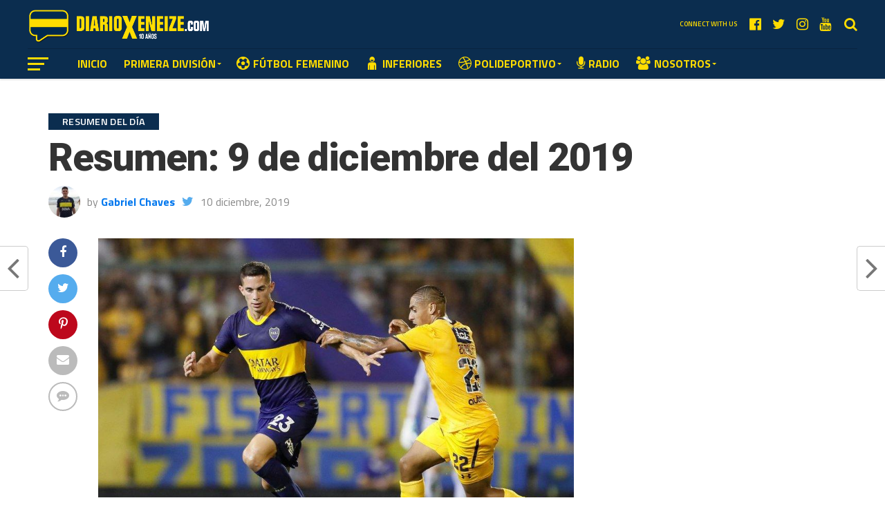

--- FILE ---
content_type: text/html; charset=UTF-8
request_url: https://diarioxeneize.com/resumen-9-de-diciembre-del-2019/
body_size: 15281
content:
<!DOCTYPE html>
<html lang="es">
<head>
<meta charset="UTF-8" >
<meta name="viewport" id="viewport" content="width=device-width, initial-scale=1.0, maximum-scale=1.0, minimum-scale=1.0, user-scalable=no" />
<link rel="pingback" href="https://diarioxeneize.com/xmlrpc.php" />
<meta property="og:image" content="https://diarioxeneize.com/wp-content/uploads/2019/12/1575852067867-920x600.jpg" />
<meta name="twitter:image" content="https://diarioxeneize.com/wp-content/uploads/2019/12/1575852067867-920x600.jpg" />
<!-- Google Tag Manager -->
	<script>(function(w,d,s,l,i){w[l]=w[l]||[];w[l].push({'gtm.start':
	new Date().getTime(),event:'gtm.js'});var f=d.getElementsByTagName(s)[0],
	j=d.createElement(s),dl=l!='dataLayer'?'&l='+l:'';j.async=true;j.src=
	'https://www.googletagmanager.com/gtm.js?id='+i+dl;f.parentNode.insertBefore(j,f);
	})(window,document,'script','dataLayer','GTM-N3K8ZK7');</script>
<!-- End Google Tag Manager -->
<script async src="https://pagead2.googlesyndication.com/pagead/js/adsbygoogle.js?client=ca-pub-6579047579096276" crossorigin="anonymous"></script>
<meta property="og:type" content="article" />
<meta property="og:description" content="Si no tuviste tiempo para informarte en las últimas 24 horas sobre el mundo Boca, Diario Xeneize te deja un resumen de lo último que ocurrió en el más grande. Se destaca: las declaraciones de Cascini y Pergolini. Pergolini: «Probáblemente el lunes que viene asumamos» Cascini: «Yo me voy a dedicar al 100% a Boca» [&hellip;]" />
<meta name="twitter:card" content="summary_large_image">
<meta name="twitter:url" content="https://diarioxeneize.com/resumen-9-de-diciembre-del-2019/">
<meta name="twitter:title" content="Resumen: 9 de diciembre del 2019">
<meta name="twitter:description" content="Si no tuviste tiempo para informarte en las últimas 24 horas sobre el mundo Boca, Diario Xeneize te deja un resumen de lo último que ocurrió en el más grande. Se destaca: las declaraciones de Cascini y Pergolini. Pergolini: «Probáblemente el lunes que viene asumamos» Cascini: «Yo me voy a dedicar al 100% a Boca» [&hellip;]">
<title>Resumen: 9 de diciembre del 2019 &#8211; Diario Xeneize</title>
<meta name='robots' content='max-image-preview:large' />
<link rel='dns-prefetch' href='//fonts.googleapis.com' />
<link rel="alternate" type="application/rss+xml" title="Diario Xeneize &raquo; Feed" href="https://diarioxeneize.com/feed/" />
<link rel="alternate" type="application/rss+xml" title="Diario Xeneize &raquo; Feed de los comentarios" href="https://diarioxeneize.com/comments/feed/" />
<link rel="alternate" type="application/rss+xml" title="Diario Xeneize &raquo; Comentario Resumen: 9 de diciembre del 2019 del feed" href="https://diarioxeneize.com/resumen-9-de-diciembre-del-2019/feed/" />
<link rel="alternate" title="oEmbed (JSON)" type="application/json+oembed" href="https://diarioxeneize.com/wp-json/oembed/1.0/embed?url=https%3A%2F%2Fdiarioxeneize.com%2Fresumen-9-de-diciembre-del-2019%2F" />
<link rel="alternate" title="oEmbed (XML)" type="text/xml+oembed" href="https://diarioxeneize.com/wp-json/oembed/1.0/embed?url=https%3A%2F%2Fdiarioxeneize.com%2Fresumen-9-de-diciembre-del-2019%2F&#038;format=xml" />
		<!-- This site uses the Google Analytics by MonsterInsights plugin v9.11.1 - Using Analytics tracking - https://www.monsterinsights.com/ -->
		<!-- Nota: MonsterInsights no está actualmente configurado en este sitio. El dueño del sitio necesita identificarse usando su cuenta de Google Analytics en el panel de ajustes de MonsterInsights. -->
					<!-- No tracking code set -->
				<!-- / Google Analytics by MonsterInsights -->
		<style id='wp-img-auto-sizes-contain-inline-css' type='text/css'>
img:is([sizes=auto i],[sizes^="auto," i]){contain-intrinsic-size:3000px 1500px}
/*# sourceURL=wp-img-auto-sizes-contain-inline-css */
</style>
<link rel='stylesheet' id='dashicons-css' href='https://diarioxeneize.com/wp-includes/css/dashicons.min.css?ver=6.9' type='text/css' media='all' />
<link rel='stylesheet' id='elusive-css' href='https://diarioxeneize.com/wp-content/plugins/menu-icons/vendor/codeinwp/icon-picker/css/types/elusive.min.css?ver=2.0' type='text/css' media='all' />
<link rel='stylesheet' id='menu-icon-font-awesome-css' href='https://diarioxeneize.com/wp-content/plugins/menu-icons/css/fontawesome/css/all.min.css?ver=5.15.4' type='text/css' media='all' />
<link rel='stylesheet' id='foundation-icons-css' href='https://diarioxeneize.com/wp-content/plugins/menu-icons/vendor/codeinwp/icon-picker/css/types/foundation-icons.min.css?ver=3.0' type='text/css' media='all' />
<link rel='stylesheet' id='genericons-css' href='https://diarioxeneize.com/wp-content/plugins/menu-icons/vendor/codeinwp/icon-picker/css/types/genericons.min.css?ver=3.4' type='text/css' media='all' />
<link rel='stylesheet' id='menu-icons-extra-css' href='https://diarioxeneize.com/wp-content/plugins/menu-icons/css/extra.min.css?ver=0.13.20' type='text/css' media='all' />
<style id='wp-emoji-styles-inline-css' type='text/css'>

	img.wp-smiley, img.emoji {
		display: inline !important;
		border: none !important;
		box-shadow: none !important;
		height: 1em !important;
		width: 1em !important;
		margin: 0 0.07em !important;
		vertical-align: -0.1em !important;
		background: none !important;
		padding: 0 !important;
	}
/*# sourceURL=wp-emoji-styles-inline-css */
</style>
<style id='wp-block-library-inline-css' type='text/css'>
:root{--wp-block-synced-color:#7a00df;--wp-block-synced-color--rgb:122,0,223;--wp-bound-block-color:var(--wp-block-synced-color);--wp-editor-canvas-background:#ddd;--wp-admin-theme-color:#007cba;--wp-admin-theme-color--rgb:0,124,186;--wp-admin-theme-color-darker-10:#006ba1;--wp-admin-theme-color-darker-10--rgb:0,107,160.5;--wp-admin-theme-color-darker-20:#005a87;--wp-admin-theme-color-darker-20--rgb:0,90,135;--wp-admin-border-width-focus:2px}@media (min-resolution:192dpi){:root{--wp-admin-border-width-focus:1.5px}}.wp-element-button{cursor:pointer}:root .has-very-light-gray-background-color{background-color:#eee}:root .has-very-dark-gray-background-color{background-color:#313131}:root .has-very-light-gray-color{color:#eee}:root .has-very-dark-gray-color{color:#313131}:root .has-vivid-green-cyan-to-vivid-cyan-blue-gradient-background{background:linear-gradient(135deg,#00d084,#0693e3)}:root .has-purple-crush-gradient-background{background:linear-gradient(135deg,#34e2e4,#4721fb 50%,#ab1dfe)}:root .has-hazy-dawn-gradient-background{background:linear-gradient(135deg,#faaca8,#dad0ec)}:root .has-subdued-olive-gradient-background{background:linear-gradient(135deg,#fafae1,#67a671)}:root .has-atomic-cream-gradient-background{background:linear-gradient(135deg,#fdd79a,#004a59)}:root .has-nightshade-gradient-background{background:linear-gradient(135deg,#330968,#31cdcf)}:root .has-midnight-gradient-background{background:linear-gradient(135deg,#020381,#2874fc)}:root{--wp--preset--font-size--normal:16px;--wp--preset--font-size--huge:42px}.has-regular-font-size{font-size:1em}.has-larger-font-size{font-size:2.625em}.has-normal-font-size{font-size:var(--wp--preset--font-size--normal)}.has-huge-font-size{font-size:var(--wp--preset--font-size--huge)}.has-text-align-center{text-align:center}.has-text-align-left{text-align:left}.has-text-align-right{text-align:right}.has-fit-text{white-space:nowrap!important}#end-resizable-editor-section{display:none}.aligncenter{clear:both}.items-justified-left{justify-content:flex-start}.items-justified-center{justify-content:center}.items-justified-right{justify-content:flex-end}.items-justified-space-between{justify-content:space-between}.screen-reader-text{border:0;clip-path:inset(50%);height:1px;margin:-1px;overflow:hidden;padding:0;position:absolute;width:1px;word-wrap:normal!important}.screen-reader-text:focus{background-color:#ddd;clip-path:none;color:#444;display:block;font-size:1em;height:auto;left:5px;line-height:normal;padding:15px 23px 14px;text-decoration:none;top:5px;width:auto;z-index:100000}html :where(.has-border-color){border-style:solid}html :where([style*=border-top-color]){border-top-style:solid}html :where([style*=border-right-color]){border-right-style:solid}html :where([style*=border-bottom-color]){border-bottom-style:solid}html :where([style*=border-left-color]){border-left-style:solid}html :where([style*=border-width]){border-style:solid}html :where([style*=border-top-width]){border-top-style:solid}html :where([style*=border-right-width]){border-right-style:solid}html :where([style*=border-bottom-width]){border-bottom-style:solid}html :where([style*=border-left-width]){border-left-style:solid}html :where(img[class*=wp-image-]){height:auto;max-width:100%}:where(figure){margin:0 0 1em}html :where(.is-position-sticky){--wp-admin--admin-bar--position-offset:var(--wp-admin--admin-bar--height,0px)}@media screen and (max-width:600px){html :where(.is-position-sticky){--wp-admin--admin-bar--position-offset:0px}}

/*# sourceURL=wp-block-library-inline-css */
</style><style id='global-styles-inline-css' type='text/css'>
:root{--wp--preset--aspect-ratio--square: 1;--wp--preset--aspect-ratio--4-3: 4/3;--wp--preset--aspect-ratio--3-4: 3/4;--wp--preset--aspect-ratio--3-2: 3/2;--wp--preset--aspect-ratio--2-3: 2/3;--wp--preset--aspect-ratio--16-9: 16/9;--wp--preset--aspect-ratio--9-16: 9/16;--wp--preset--color--black: #000000;--wp--preset--color--cyan-bluish-gray: #abb8c3;--wp--preset--color--white: #ffffff;--wp--preset--color--pale-pink: #f78da7;--wp--preset--color--vivid-red: #cf2e2e;--wp--preset--color--luminous-vivid-orange: #ff6900;--wp--preset--color--luminous-vivid-amber: #fcb900;--wp--preset--color--light-green-cyan: #7bdcb5;--wp--preset--color--vivid-green-cyan: #00d084;--wp--preset--color--pale-cyan-blue: #8ed1fc;--wp--preset--color--vivid-cyan-blue: #0693e3;--wp--preset--color--vivid-purple: #9b51e0;--wp--preset--gradient--vivid-cyan-blue-to-vivid-purple: linear-gradient(135deg,rgb(6,147,227) 0%,rgb(155,81,224) 100%);--wp--preset--gradient--light-green-cyan-to-vivid-green-cyan: linear-gradient(135deg,rgb(122,220,180) 0%,rgb(0,208,130) 100%);--wp--preset--gradient--luminous-vivid-amber-to-luminous-vivid-orange: linear-gradient(135deg,rgb(252,185,0) 0%,rgb(255,105,0) 100%);--wp--preset--gradient--luminous-vivid-orange-to-vivid-red: linear-gradient(135deg,rgb(255,105,0) 0%,rgb(207,46,46) 100%);--wp--preset--gradient--very-light-gray-to-cyan-bluish-gray: linear-gradient(135deg,rgb(238,238,238) 0%,rgb(169,184,195) 100%);--wp--preset--gradient--cool-to-warm-spectrum: linear-gradient(135deg,rgb(74,234,220) 0%,rgb(151,120,209) 20%,rgb(207,42,186) 40%,rgb(238,44,130) 60%,rgb(251,105,98) 80%,rgb(254,248,76) 100%);--wp--preset--gradient--blush-light-purple: linear-gradient(135deg,rgb(255,206,236) 0%,rgb(152,150,240) 100%);--wp--preset--gradient--blush-bordeaux: linear-gradient(135deg,rgb(254,205,165) 0%,rgb(254,45,45) 50%,rgb(107,0,62) 100%);--wp--preset--gradient--luminous-dusk: linear-gradient(135deg,rgb(255,203,112) 0%,rgb(199,81,192) 50%,rgb(65,88,208) 100%);--wp--preset--gradient--pale-ocean: linear-gradient(135deg,rgb(255,245,203) 0%,rgb(182,227,212) 50%,rgb(51,167,181) 100%);--wp--preset--gradient--electric-grass: linear-gradient(135deg,rgb(202,248,128) 0%,rgb(113,206,126) 100%);--wp--preset--gradient--midnight: linear-gradient(135deg,rgb(2,3,129) 0%,rgb(40,116,252) 100%);--wp--preset--font-size--small: 13px;--wp--preset--font-size--medium: 20px;--wp--preset--font-size--large: 36px;--wp--preset--font-size--x-large: 42px;--wp--preset--spacing--20: 0.44rem;--wp--preset--spacing--30: 0.67rem;--wp--preset--spacing--40: 1rem;--wp--preset--spacing--50: 1.5rem;--wp--preset--spacing--60: 2.25rem;--wp--preset--spacing--70: 3.38rem;--wp--preset--spacing--80: 5.06rem;--wp--preset--shadow--natural: 6px 6px 9px rgba(0, 0, 0, 0.2);--wp--preset--shadow--deep: 12px 12px 50px rgba(0, 0, 0, 0.4);--wp--preset--shadow--sharp: 6px 6px 0px rgba(0, 0, 0, 0.2);--wp--preset--shadow--outlined: 6px 6px 0px -3px rgb(255, 255, 255), 6px 6px rgb(0, 0, 0);--wp--preset--shadow--crisp: 6px 6px 0px rgb(0, 0, 0);}:where(.is-layout-flex){gap: 0.5em;}:where(.is-layout-grid){gap: 0.5em;}body .is-layout-flex{display: flex;}.is-layout-flex{flex-wrap: wrap;align-items: center;}.is-layout-flex > :is(*, div){margin: 0;}body .is-layout-grid{display: grid;}.is-layout-grid > :is(*, div){margin: 0;}:where(.wp-block-columns.is-layout-flex){gap: 2em;}:where(.wp-block-columns.is-layout-grid){gap: 2em;}:where(.wp-block-post-template.is-layout-flex){gap: 1.25em;}:where(.wp-block-post-template.is-layout-grid){gap: 1.25em;}.has-black-color{color: var(--wp--preset--color--black) !important;}.has-cyan-bluish-gray-color{color: var(--wp--preset--color--cyan-bluish-gray) !important;}.has-white-color{color: var(--wp--preset--color--white) !important;}.has-pale-pink-color{color: var(--wp--preset--color--pale-pink) !important;}.has-vivid-red-color{color: var(--wp--preset--color--vivid-red) !important;}.has-luminous-vivid-orange-color{color: var(--wp--preset--color--luminous-vivid-orange) !important;}.has-luminous-vivid-amber-color{color: var(--wp--preset--color--luminous-vivid-amber) !important;}.has-light-green-cyan-color{color: var(--wp--preset--color--light-green-cyan) !important;}.has-vivid-green-cyan-color{color: var(--wp--preset--color--vivid-green-cyan) !important;}.has-pale-cyan-blue-color{color: var(--wp--preset--color--pale-cyan-blue) !important;}.has-vivid-cyan-blue-color{color: var(--wp--preset--color--vivid-cyan-blue) !important;}.has-vivid-purple-color{color: var(--wp--preset--color--vivid-purple) !important;}.has-black-background-color{background-color: var(--wp--preset--color--black) !important;}.has-cyan-bluish-gray-background-color{background-color: var(--wp--preset--color--cyan-bluish-gray) !important;}.has-white-background-color{background-color: var(--wp--preset--color--white) !important;}.has-pale-pink-background-color{background-color: var(--wp--preset--color--pale-pink) !important;}.has-vivid-red-background-color{background-color: var(--wp--preset--color--vivid-red) !important;}.has-luminous-vivid-orange-background-color{background-color: var(--wp--preset--color--luminous-vivid-orange) !important;}.has-luminous-vivid-amber-background-color{background-color: var(--wp--preset--color--luminous-vivid-amber) !important;}.has-light-green-cyan-background-color{background-color: var(--wp--preset--color--light-green-cyan) !important;}.has-vivid-green-cyan-background-color{background-color: var(--wp--preset--color--vivid-green-cyan) !important;}.has-pale-cyan-blue-background-color{background-color: var(--wp--preset--color--pale-cyan-blue) !important;}.has-vivid-cyan-blue-background-color{background-color: var(--wp--preset--color--vivid-cyan-blue) !important;}.has-vivid-purple-background-color{background-color: var(--wp--preset--color--vivid-purple) !important;}.has-black-border-color{border-color: var(--wp--preset--color--black) !important;}.has-cyan-bluish-gray-border-color{border-color: var(--wp--preset--color--cyan-bluish-gray) !important;}.has-white-border-color{border-color: var(--wp--preset--color--white) !important;}.has-pale-pink-border-color{border-color: var(--wp--preset--color--pale-pink) !important;}.has-vivid-red-border-color{border-color: var(--wp--preset--color--vivid-red) !important;}.has-luminous-vivid-orange-border-color{border-color: var(--wp--preset--color--luminous-vivid-orange) !important;}.has-luminous-vivid-amber-border-color{border-color: var(--wp--preset--color--luminous-vivid-amber) !important;}.has-light-green-cyan-border-color{border-color: var(--wp--preset--color--light-green-cyan) !important;}.has-vivid-green-cyan-border-color{border-color: var(--wp--preset--color--vivid-green-cyan) !important;}.has-pale-cyan-blue-border-color{border-color: var(--wp--preset--color--pale-cyan-blue) !important;}.has-vivid-cyan-blue-border-color{border-color: var(--wp--preset--color--vivid-cyan-blue) !important;}.has-vivid-purple-border-color{border-color: var(--wp--preset--color--vivid-purple) !important;}.has-vivid-cyan-blue-to-vivid-purple-gradient-background{background: var(--wp--preset--gradient--vivid-cyan-blue-to-vivid-purple) !important;}.has-light-green-cyan-to-vivid-green-cyan-gradient-background{background: var(--wp--preset--gradient--light-green-cyan-to-vivid-green-cyan) !important;}.has-luminous-vivid-amber-to-luminous-vivid-orange-gradient-background{background: var(--wp--preset--gradient--luminous-vivid-amber-to-luminous-vivid-orange) !important;}.has-luminous-vivid-orange-to-vivid-red-gradient-background{background: var(--wp--preset--gradient--luminous-vivid-orange-to-vivid-red) !important;}.has-very-light-gray-to-cyan-bluish-gray-gradient-background{background: var(--wp--preset--gradient--very-light-gray-to-cyan-bluish-gray) !important;}.has-cool-to-warm-spectrum-gradient-background{background: var(--wp--preset--gradient--cool-to-warm-spectrum) !important;}.has-blush-light-purple-gradient-background{background: var(--wp--preset--gradient--blush-light-purple) !important;}.has-blush-bordeaux-gradient-background{background: var(--wp--preset--gradient--blush-bordeaux) !important;}.has-luminous-dusk-gradient-background{background: var(--wp--preset--gradient--luminous-dusk) !important;}.has-pale-ocean-gradient-background{background: var(--wp--preset--gradient--pale-ocean) !important;}.has-electric-grass-gradient-background{background: var(--wp--preset--gradient--electric-grass) !important;}.has-midnight-gradient-background{background: var(--wp--preset--gradient--midnight) !important;}.has-small-font-size{font-size: var(--wp--preset--font-size--small) !important;}.has-medium-font-size{font-size: var(--wp--preset--font-size--medium) !important;}.has-large-font-size{font-size: var(--wp--preset--font-size--large) !important;}.has-x-large-font-size{font-size: var(--wp--preset--font-size--x-large) !important;}
/*# sourceURL=global-styles-inline-css */
</style>

<style id='classic-theme-styles-inline-css' type='text/css'>
/*! This file is auto-generated */
.wp-block-button__link{color:#fff;background-color:#32373c;border-radius:9999px;box-shadow:none;text-decoration:none;padding:calc(.667em + 2px) calc(1.333em + 2px);font-size:1.125em}.wp-block-file__button{background:#32373c;color:#fff;text-decoration:none}
/*# sourceURL=/wp-includes/css/classic-themes.min.css */
</style>
<link rel='stylesheet' id='mvp-custom-style-css' href='https://diarioxeneize.com/wp-content/themes/the-league/style.css?ver=6.9' type='text/css' media='all' />
<style id='mvp-custom-style-inline-css' type='text/css'>


#mvp-wallpaper {
	background: url() no-repeat 50% 0;
	}

a,
a:visited,
.post-info-name a,
ul.mvp-author-info-list li.mvp-author-info-name span a,
.woocommerce .woocommerce-breadcrumb a {
	color: #0077ee;
	}

#mvp-comments-button a,
#mvp-comments-button span.mvp-comment-but-text,
a.mvp-inf-more-but,
.sp-template a,
.sp-data-table a {
	color: #0077ee !important;
	}

#mvp-comments-button a:hover,
#mvp-comments-button span.mvp-comment-but-text:hover,
a.mvp-inf-more-but:hover {
	border: 1px solid #0077ee;
	color: #0077ee !important;
	}

a:hover,
.mvp-feat4-sub-text h2 a:hover,
span.mvp-widget-head-link a,
.mvp-widget-list-text1 h2 a:hover,
.mvp-blog-story-text h2 a:hover,
.mvp-side-tab-text h2 a:hover,
.mvp-more-post-text h2 a:hover,
span.mvp-blog-story-author a,
.woocommerce .woocommerce-breadcrumb a:hover,
#mvp-side-wrap a:hover,
.mvp-post-info-top h3 a:hover,
#mvp-side-wrap .mvp-widget-feat-text h3 a:hover,
.mvp-widget-author-text h3 a:hover,
#mvp-side-wrap .mvp-widget-author-text h3 a:hover,
.mvp-feat5-text h2 a:hover {
	color: #164a99 !important;
	}

#mvp-main-nav-wrap,
#mvp-fly-wrap,
ul.mvp-fly-soc-list li a:hover {
	background: #0b2d4f;
	}

ul.mvp-fly-soc-list li a {
	color: #0b2d4f !important;
	}

#mvp-nav-menu ul li a,
span.mvp-nav-soc-head,
span.mvp-nav-search-but,
span.mvp-nav-soc-but,
nav.mvp-fly-nav-menu ul li.menu-item-has-children:after,
nav.mvp-fly-nav-menu ul li.menu-item-has-children.tog-minus:after,
nav.mvp-fly-nav-menu ul li a,
span.mvp-fly-soc-head {
	color: #ffdc00;
	}

ul.mvp-fly-soc-list li a:hover {
	color: #ffdc00 !important;
	}

.mvp-fly-but-wrap span,
ul.mvp-fly-soc-list li a {
	background: #ffdc00;
	}

ul.mvp-fly-soc-list li a:hover {
	border: 2px solid #ffdc00;
	}

#mvp-nav-menu ul li.menu-item-has-children ul.sub-menu li a:after,
#mvp-nav-menu ul li.menu-item-has-children ul.sub-menu li ul.sub-menu li a:after,
#mvp-nav-menu ul li.menu-item-has-children ul.sub-menu li ul.sub-menu li ul.sub-menu li a:after,
#mvp-nav-menu ul li.menu-item-has-children ul.mvp-mega-list li a:after,
#mvp-nav-menu ul li.menu-item-has-children a:after {
	border-color: #ffdc00 transparent transparent transparent;
	}

#mvp-nav-menu ul li:hover a,
span.mvp-nav-search-but:hover,
span.mvp-nav-soc-but:hover,
#mvp-nav-menu ul li ul.mvp-mega-list li a:hover,
nav.mvp-fly-nav-menu ul li a:hover {
	color: #c7ae08 !important;
	}

#mvp-nav-menu ul li:hover a {
	border-bottom: 1px solid #c7ae08;
	}

.mvp-fly-but-wrap:hover span {
	background: #c7ae08;
	}

#mvp-nav-menu ul li.menu-item-has-children:hover a:after {
	border-color: #c7ae08 transparent transparent transparent !important;
	}

ul.mvp-score-list li:hover {
	border: 1px solid #0b2d4f;
	}

.es-nav span:hover a,
ul.mvp-side-tab-list li span.mvp-side-tab-head i {
	color: #0b2d4f;
	}

span.mvp-feat1-cat,
.mvp-vid-box-wrap,
span.mvp-post-cat,
.mvp-prev-next-text a,
.mvp-prev-next-text a:visited,
.mvp-prev-next-text a:hover,
.mvp-mob-soc-share-but,
.mvp-scores-status,
.sportspress h1.mvp-post-title .sp-player-number {
	background: #0b2d4f;
	}

.sp-table-caption {
	background: #0b2d4f !important;
	}

.woocommerce .star-rating span:before,
.woocommerce-message:before,
.woocommerce-info:before,
.woocommerce-message:before {
	color: #0b2d4f;
	}

.woocommerce .widget_price_filter .ui-slider .ui-slider-range,
.woocommerce .widget_price_filter .ui-slider .ui-slider-handle,
.woocommerce span.onsale,
.woocommerce #respond input#submit.alt,
.woocommerce a.button.alt,
.woocommerce button.button.alt,
.woocommerce input.button.alt,
.woocommerce #respond input#submit.alt:hover,
.woocommerce a.button.alt:hover,
.woocommerce button.button.alt:hover,
.woocommerce input.button.alt:hover {
	background-color: #0b2d4f;
	}

span.mvp-sec-head,
.mvp-authors-name {
	border-bottom: 1px solid #0b2d4f;
	}

.woocommerce-error,
.woocommerce-info,
.woocommerce-message {
	border-top-color: #0b2d4f;
	}

#mvp-nav-menu ul li a,
nav.mvp-fly-nav-menu ul li a,
#mvp-foot-nav ul.menu li a,
#mvp-foot-menu ul.menu li a {
	font-family: 'Titillium Web', sans-serif;
	}

body,
.mvp-feat1-text p,
.mvp-feat4-main-text p,
.mvp-feat2-main-text p,
.mvp-feat3-main-text p,
.mvp-feat4-sub-text p,
.mvp-widget-list-text1 p,
.mvp-blog-story-text p,
.mvp-blog-story-info,
span.mvp-post-excerpt,
ul.mvp-author-info-list li.mvp-author-info-name p,
ul.mvp-author-info-list li.mvp-author-info-name span,
.mvp-post-date,
span.mvp-feat-caption,
span.mvp-feat-caption-wide,
#mvp-content-main p,
#mvp-author-box-text p,
.mvp-more-post-text p,
#mvp-404 p,
#mvp-foot-copy,
#searchform input,
span.mvp-author-page-desc,
#woo-content p,
.mvp-search-text p,
#comments .c p,
.mvp-widget-feat-text p,
.mvp-feat5-text p {
	font-family: 'Titillium Web', sans-serif;
	}

span.mvp-nav-soc-head,
.mvp-score-status p,
.mvp-score-teams p,
.mvp-scores-status p,
.mvp-scores-teams p,
ul.mvp-feat2-list li h3,
.mvp-feat4-sub-text h3,
.mvp-widget-head-wrap h4,
span.mvp-widget-head-link,
.mvp-widget-list-text1 h3,
.mvp-blog-story-text h3,
ul.mvp-side-tab-list li span.mvp-side-tab-head,
.mvp-side-tab-text h3,
span.mvp-post-cat,
.mvp-post-tags,
span.mvp-author-box-name,
#mvp-comments-button a,
#mvp-comments-button span.mvp-comment-but-text,
span.mvp-sec-head,
a.mvp-inf-more-but,
.pagination span, .pagination a,
.woocommerce ul.product_list_widget span.product-title,
.woocommerce ul.product_list_widget li a,
.woocommerce #reviews #comments ol.commentlist li .comment-text p.meta,
.woocommerce .related h2,
.woocommerce div.product .woocommerce-tabs .panel h2,
.woocommerce div.product .product_title,
#mvp-content-main h1,
#mvp-content-main h2,
#mvp-content-main h3,
#mvp-content-main h4,
#mvp-content-main h5,
#mvp-content-main h6,
#woo-content h1.page-title,
.woocommerce .woocommerce-breadcrumb,
.mvp-authors-name,
#respond #submit,
.comment-reply a,
#cancel-comment-reply-link,
span.mvp-feat1-cat,
span.mvp-post-info-date,
.mvp-widget-feat-text h3,
.mvp-widget-author-text h3 a,
.sp-table-caption {
	font-family: 'Titillium Web', sans-serif !important;
	}

.mvp-feat1-text h2,
.mvp-feat1-text h2.mvp-stand-title,
.mvp-feat4-main-text h2,
.mvp-feat4-main-text h2.mvp-stand-title,
.mvp-feat1-sub-text h2,
.mvp-feat2-main-text h2,
.mvp-feat2-sub-text h2,
ul.mvp-feat2-list li h2,
.mvp-feat3-main-text h2,
.mvp-feat3-sub-text h2,
.mvp-feat4-sub-text h2 a,
.mvp-widget-list-text1 h2 a,
.mvp-blog-story-text h2 a,
.mvp-side-tab-text h2 a,
#mvp-content-main blockquote p,
.mvp-more-post-text h2 a,
h2.mvp-authors-latest a,
.mvp-widget-feat-text h2 a,
.mvp-widget-author-text h2 a,
.mvp-feat5-text h2 a,
.mvp-scores-title h2 a {
	font-family: 'Roboto Condensed', sans-serif;
	}

h1.mvp-post-title,
.mvp-cat-head h1,
#mvp-404 h1,
h1.mvp-author-top-head,
#woo-content h1.page-title,
.woocommerce div.product .product_title,
.woocommerce ul.products li.product h3 {
	font-family: 'Roboto', sans-serif;
	}

	

	.mvp-nav-links {
		display: none;
		}
		

	.single #mvp-foot-wrap {
		padding-bottom: 70px;
		}
		
/*# sourceURL=mvp-custom-style-inline-css */
</style>
<link rel='stylesheet' id='fontawesome-child-css' href='https://diarioxeneize.com/wp-content/themes/the-league-child/font-awesome/css/font-awesome.css?ver=6.9' type='text/css' media='all' />
<link rel='stylesheet' id='mvp-custom-child-style-css' href='https://diarioxeneize.com/wp-content/themes/the-league-child/style.css?ver=1.0.0' type='text/css' media='all' />
<link rel='stylesheet' id='mvp-reset-css' href='https://diarioxeneize.com/wp-content/themes/the-league/css/reset.css?ver=6.9' type='text/css' media='all' />
<link rel='stylesheet' id='fontawesome-css' href='https://diarioxeneize.com/wp-content/themes/the-league-child/font-awesome/css/font-awesome.css?ver=6.9' type='text/css' media='all' />
<link rel='stylesheet' id='mvp-fonts-css' href='//fonts.googleapis.com/css?family=Advent+Pro%3A700%7CRoboto%3A300%2C400%2C500%2C700%2C900%7COswald%3A300%2C400%2C700%7CLato%3A300%2C400%2C700%7CWork+Sans%3A200%2C300%2C400%2C500%2C600%2C700%2C800%2C900%7COpen+Sans%3A400%2C700%2C800%7CRoboto+Condensed%3A100%2C200%2C300%2C400%2C500%2C600%2C700%2C800%2C900%7CRoboto%3A100%2C200%2C300%2C400%2C500%2C600%2C700%2C800%2C900%7CTitillium+Web%3A100%2C200%2C300%2C400%2C500%2C600%2C700%2C800%2C900%7CTitillium+Web%3A100%2C200%2C300%2C400%2C500%2C600%2C700%2C800%2C900%7CTitillium+Web%3A100%2C200%2C300%2C400%2C500%2C600%2C700%2C800%2C900&#038;subset=latin,latin-ext,cyrillic,cyrillic-ext,greek-ext,greek,vietnamese' type='text/css' media='all' />
<link rel='stylesheet' id='mvp-media-queries-css' href='https://diarioxeneize.com/wp-content/themes/the-league/css/media-queries.css?ver=6.9' type='text/css' media='all' />
<script type="text/javascript" src="https://diarioxeneize.com/wp-content/plugins/stop-user-enumeration/frontend/js/frontend.js?ver=1.7.7" id="stop-user-enumeration-js" defer="defer" data-wp-strategy="defer"></script>
<script type="text/javascript" src="https://diarioxeneize.com/wp-includes/js/jquery/jquery.min.js?ver=3.7.1" id="jquery-core-js"></script>
<script type="text/javascript" src="https://diarioxeneize.com/wp-includes/js/jquery/jquery-migrate.min.js?ver=3.4.1" id="jquery-migrate-js"></script>
<link rel="https://api.w.org/" href="https://diarioxeneize.com/wp-json/" /><link rel="alternate" title="JSON" type="application/json" href="https://diarioxeneize.com/wp-json/wp/v2/posts/84742" /><link rel="EditURI" type="application/rsd+xml" title="RSD" href="https://diarioxeneize.com/xmlrpc.php?rsd" />
<meta name="generator" content="WordPress 6.9" />
<link rel="canonical" href="https://diarioxeneize.com/resumen-9-de-diciembre-del-2019/" />
<link rel='shortlink' href='https://diarioxeneize.com/?p=84742' />
<link rel="icon" href="https://diarioxeneize.com/wp-content/uploads/2017/04/cropped-logo-diario-xeneize-amp-32x32.png" sizes="32x32" />
<link rel="icon" href="https://diarioxeneize.com/wp-content/uploads/2017/04/cropped-logo-diario-xeneize-amp-192x192.png" sizes="192x192" />
<link rel="apple-touch-icon" href="https://diarioxeneize.com/wp-content/uploads/2017/04/cropped-logo-diario-xeneize-amp-180x180.png" />
<meta name="msapplication-TileImage" content="https://diarioxeneize.com/wp-content/uploads/2017/04/cropped-logo-diario-xeneize-amp-270x270.png" />

</head>
<body class="wp-singular post-template-default single single-post postid-84742 single-format-standard wp-embed-responsive wp-theme-the-league wp-child-theme-the-league-child">
<!-- Google Tag Manager (noscript) -->
<noscript><iframe src="https://www.googletagmanager.com/ns.html?id=GTM-N3K8ZK7"
height="0" width="0" style="display:none;visibility:hidden"></iframe></noscript>
<!-- End Google Tag Manager (noscript) -->
	<div id="mvp-fly-wrap">
	<div id="mvp-fly-menu-top" class="left relative">
		<div class="mvp-fly-top-out left relative">
			<div class="mvp-fly-top-in">
				<div id="mvp-fly-logo" class="left relative">
											<a href="https://diarioxeneize.com/"><img src="http://diarioxeneize.com/wp-content/uploads/2022/03/logodecada-X2.png" alt="Diario Xeneize" data-rjs="2" /></a>
									</div><!--mvp-fly-logo-->
			</div><!--mvp-fly-top-in-->
			<div class="mvp-fly-but-wrap mvp-fly-but-menu mvp-fly-but-click">
				<span></span>
				<span></span>
				<span></span>
				<span></span>
			</div><!--mvp-fly-but-wrap-->
		</div><!--mvp-fly-top-out-->
	</div><!--mvp-fly-menu-top-->
	<div id="mvp-fly-menu-wrap">
		<nav class="mvp-fly-nav-menu left relative">
			<div class="menu-menu-oficial-container"><ul id="menu-menu-oficial" class="menu"><li id="menu-item-76739" class="menu-item menu-item-type-custom menu-item-object-custom menu-item-home menu-item-76739"><a href="http://diarioxeneize.com">INICIO</a></li>
<li id="menu-item-67642" class="menu-item menu-item-type-custom menu-item-object-custom menu-item-has-children menu-item-67642"><a href="#">Primera División</a>
<ul class="sub-menu">
	<li id="menu-item-76139" class="menu-item menu-item-type-post_type menu-item-object-page menu-item-76139"><a href="https://diarioxeneize.com/libertadores-2019/"><i class="_mi _before fa fa-trophy" aria-hidden="true"></i><span>LIBERTADORES 2019</span></a></li>
	<li id="menu-item-67796" class="menu-item menu-item-type-post_type menu-item-object-page menu-item-67796"><a href="https://diarioxeneize.com/superliga-2019-20/"><i class="_mi _before foundation-icons fi-background-color" aria-hidden="true"></i><span>SUPERLIGA 2019/20</span></a></li>
</ul>
</li>
<li id="menu-item-67641" class="menu-item menu-item-type-taxonomy menu-item-object-category menu-item-67641"><a href="https://diarioxeneize.com/category/futbol-femenino/"><i class="_mi _before far fa-futbol" aria-hidden="true"></i><span>Fútbol Femenino</span></a></li>
<li id="menu-item-67650" class="menu-item menu-item-type-taxonomy menu-item-object-category menu-item-67650"><a href="https://diarioxeneize.com/category/semillero-xeneize/"><i class="_mi _before elusive el-icon-child" aria-hidden="true"></i><span>Inferiores</span></a></li>
<li id="menu-item-67651" class="menu-item menu-item-type-custom menu-item-object-custom menu-item-has-children menu-item-67651"><a href="#"><i class="_mi _before genericon genericon-dribbble" aria-hidden="true"></i><span>Polideportivo</span></a>
<ul class="sub-menu">
	<li id="menu-item-67661" class="menu-item menu-item-type-taxonomy menu-item-object-category menu-item-67661"><a href="https://diarioxeneize.com/category/basquet-boca/">Basquet Boca</a></li>
	<li id="menu-item-67657" class="menu-item menu-item-type-taxonomy menu-item-object-category menu-item-67657"><a href="https://diarioxeneize.com/category/boca-voley/">Boca Voley</a></li>
	<li id="menu-item-67658" class="menu-item menu-item-type-taxonomy menu-item-object-category menu-item-67658"><a href="https://diarioxeneize.com/category/boca-voley-femenino/">Boca Voley Femenino</a></li>
	<li id="menu-item-67659" class="menu-item menu-item-type-taxonomy menu-item-object-category menu-item-67659"><a href="https://diarioxeneize.com/category/futsal-boca/">Futsal Boca</a></li>
	<li id="menu-item-67652" class="menu-item menu-item-type-taxonomy menu-item-object-category menu-item-67652"><a href="https://diarioxeneize.com/category/lucha-boca/">Lucha Boca</a></li>
	<li id="menu-item-67656" class="menu-item menu-item-type-taxonomy menu-item-object-category menu-item-67656"><a href="https://diarioxeneize.com/category/boca-senior/">Boca Senior</a></li>
</ul>
</li>
<li id="menu-item-67635" class="menu-item menu-item-type-post_type menu-item-object-page menu-item-67635"><a href="https://diarioxeneize.com/radio/"><i class="_mi _before fa fa-microphone" aria-hidden="true"></i><span>RADIO</span></a></li>
<li id="menu-item-67640" class="menu-item menu-item-type-custom menu-item-object-custom menu-item-has-children menu-item-67640"><a href="#"><i class="_mi _before fa fa-users" aria-hidden="true"></i><span>Nosotros</span></a>
<ul class="sub-menu">
	<li id="menu-item-67644" class="menu-item menu-item-type-post_type menu-item-object-page menu-item-67644"><a href="https://diarioxeneize.com/staff/"><i class="_mi _before fa fa-coffee" aria-hidden="true"></i><span>STAFF</span></a></li>
	<li id="menu-item-67636" class="menu-item menu-item-type-post_type menu-item-object-page menu-item-67636"><a href="https://diarioxeneize.com/publicita-con-nosotros/"><i class="_mi _before fa fa-phone-square" aria-hidden="true"></i><span>Publicitá con nosotros</span></a></li>
</ul>
</li>
</ul></div>		</nav>
	</div><!--mvp-fly-menu-wrap-->
	<div id="mvp-fly-soc-wrap">
		<span class="mvp-fly-soc-head">Connect with us</span>
		<ul class="mvp-fly-soc-list left relative">
							<li><a href="https://www.facebook.com/DiarioXeneizee" target="_blank" class="fa fa-facebook-official fa-2"></a></li>
										<li><a href="http://twitter.com/diarioxeneize" target="_blank" class="fa fa-twitter fa-2"></a></li>
													<li><a href="http://instagram.com/diarioxeneize" target="_blank" class="fa fa-instagram fa-2"></a></li>
													<li><a href="http://youtube.com/user/diarioxeneize" target="_blank" class="fa fa-youtube-play fa-2"></a></li>
											</ul>
	</div><!--mvp-fly-soc-wrap-->
</div><!--mvp-fly-wrap-->				<div id="mvp-site" class="left relative">
		<div id="mvp-search-wrap">
			<div id="mvp-search-box">
				<form method="get" id="searchform" action="https://diarioxeneize.com/">
	<input type="text" name="s" id="s" value="Search" onfocus='if (this.value == "Search") { this.value = ""; }' onblur='if (this.value == "") { this.value = "Search"; }' />
	<input type="hidden" id="searchsubmit" value="Search" />
</form>			</div><!--mvp-search-box-->
			<div class="mvp-search-but-wrap mvp-search-click">
				<span></span>
				<span></span>
			</div><!--mvp-search-but-wrap-->
		</div><!--mvp-search-wrap-->
		<header id="mvp-top-head-wrap">
						<nav id="mvp-main-nav-wrap">
				<div id="mvp-top-nav-wrap" class="left relative">
					<div class="mvp-main-box-cont">
						<div id="mvp-top-nav-cont" class="left relative">
							<div class="mvp-top-nav-right-out relative">
								<div class="mvp-top-nav-right-in">
									<div id="mvp-top-nav-left" class="left relative">
										<div class="mvp-top-nav-left-out relative">
											<div class="mvp-top-nav-menu-but left relative">
												<div class="mvp-fly-but-wrap mvp-fly-but-click left relative">
													<span></span>
													<span></span>
													<span></span>
													<span></span>
												</div><!--mvp-fly-but-wrap-->
											</div><!--mvp-top-nav-menu-but-->
											<div class="mvp-top-nav-left-in">
												<div id="mvp-top-nav-logo" class="left relative" itemscope itemtype="http://schema.org/Organization">
																											<a itemprop="url" href="https://diarioxeneize.com/"><img itemprop="logo" src="http://diarioxeneize.com/wp-content/uploads/2022/03/logodecada-X2.png" alt="Diario Xeneize" data-rjs="2" /></a>
																																								<h2 class="mvp-logo-title">Diario Xeneize</h2>
																									</div><!--mvp-top-nav-logo-->
																							</div><!--mvp-top-nav-left-in-->
										</div><!--mvp-top-nav-left-out-->
									</div><!--mvp-top-nav-left-->
								</div><!--mvp-top-nav-right-in-->
								<div id="mvp-top-nav-right" class="right relative">
																		<div id="mvp-top-nav-soc" class="left relative">
																					<a href="http://youtube.com/user/diarioxeneize" target="_blank"><span class="mvp-nav-soc-but fa fa-youtube fa-2"></span></a>
																															<a href="http://instagram.com/diarioxeneize" target="_blank"><span class="mvp-nav-soc-but fa fa-instagram fa-2"></span></a>
																															<a href="http://twitter.com/diarioxeneize" target="_blank"><span class="mvp-nav-soc-but fa fa-twitter fa-2"></span></a>
																															<a href="https://www.facebook.com/DiarioXeneizee" target="_blank"><span class="mvp-nav-soc-but fa fa-facebook-official fa-2"></span></a>
																				<span class="mvp-nav-soc-head">Connect with us</span>
									</div><!--mvp-top-nav-soc-->
																		<span class="mvp-nav-search-but fa fa-search fa-2 mvp-search-click"></span>
								</div><!--mvp-top-nav-right-->
							</div><!--mvp-top-nav-right-out-->
						</div><!--mvp-top-nav-cont-->
					</div><!--mvp-main-box-cont-->
				</div><!--mvp-top-nav-wrap-->
				<div id="mvp-bot-nav-wrap" class="left relative">
					<div class="mvp-main-box-cont">
						<div id="mvp-bot-nav-cont" class="left">
							<div class="mvp-bot-nav-out">
								<div class="mvp-fly-but-wrap mvp-fly-but-click left relative">
									<span></span>
									<span></span>
									<span></span>
									<span></span>
								</div><!--mvp-fly-but-wrap-->
								<div class="mvp-bot-nav-in">
									<div id="mvp-nav-menu" class="left">
										<div class="menu-menu-oficial-container"><ul id="menu-menu-oficial-1" class="menu"><li class="menu-item menu-item-type-custom menu-item-object-custom menu-item-home menu-item-76739"><a href="http://diarioxeneize.com">INICIO</a></li>
<li class="menu-item menu-item-type-custom menu-item-object-custom menu-item-has-children menu-item-67642"><a href="#">Primera División</a>
<ul class="sub-menu">
	<li class="menu-item menu-item-type-post_type menu-item-object-page menu-item-76139"><a href="https://diarioxeneize.com/libertadores-2019/"><i class="_mi _before fa fa-trophy" aria-hidden="true"></i><span>LIBERTADORES 2019</span></a></li>
	<li class="menu-item menu-item-type-post_type menu-item-object-page menu-item-67796"><a href="https://diarioxeneize.com/superliga-2019-20/"><i class="_mi _before foundation-icons fi-background-color" aria-hidden="true"></i><span>SUPERLIGA 2019/20</span></a></li>
</ul>
</li>
<li class="menu-item menu-item-type-taxonomy menu-item-object-category menu-item-67641"><a href="https://diarioxeneize.com/category/futbol-femenino/"><i class="_mi _before far fa-futbol" aria-hidden="true"></i><span>Fútbol Femenino</span></a></li>
<li class="menu-item menu-item-type-taxonomy menu-item-object-category menu-item-67650"><a href="https://diarioxeneize.com/category/semillero-xeneize/"><i class="_mi _before elusive el-icon-child" aria-hidden="true"></i><span>Inferiores</span></a></li>
<li class="menu-item menu-item-type-custom menu-item-object-custom menu-item-has-children menu-item-67651"><a href="#"><i class="_mi _before genericon genericon-dribbble" aria-hidden="true"></i><span>Polideportivo</span></a>
<ul class="sub-menu">
	<li class="menu-item menu-item-type-taxonomy menu-item-object-category menu-item-67661"><a href="https://diarioxeneize.com/category/basquet-boca/">Basquet Boca</a></li>
	<li class="menu-item menu-item-type-taxonomy menu-item-object-category menu-item-67657"><a href="https://diarioxeneize.com/category/boca-voley/">Boca Voley</a></li>
	<li class="menu-item menu-item-type-taxonomy menu-item-object-category menu-item-67658"><a href="https://diarioxeneize.com/category/boca-voley-femenino/">Boca Voley Femenino</a></li>
	<li class="menu-item menu-item-type-taxonomy menu-item-object-category menu-item-67659"><a href="https://diarioxeneize.com/category/futsal-boca/">Futsal Boca</a></li>
	<li class="menu-item menu-item-type-taxonomy menu-item-object-category menu-item-67652"><a href="https://diarioxeneize.com/category/lucha-boca/">Lucha Boca</a></li>
	<li class="menu-item menu-item-type-taxonomy menu-item-object-category menu-item-67656"><a href="https://diarioxeneize.com/category/boca-senior/">Boca Senior</a></li>
</ul>
</li>
<li class="menu-item menu-item-type-post_type menu-item-object-page menu-item-67635"><a href="https://diarioxeneize.com/radio/"><i class="_mi _before fa fa-microphone" aria-hidden="true"></i><span>RADIO</span></a></li>
<li class="menu-item menu-item-type-custom menu-item-object-custom menu-item-has-children menu-item-67640"><a href="#"><i class="_mi _before fa fa-users" aria-hidden="true"></i><span>Nosotros</span></a>
<ul class="sub-menu">
	<li class="menu-item menu-item-type-post_type menu-item-object-page menu-item-67644"><a href="https://diarioxeneize.com/staff/"><i class="_mi _before fa fa-coffee" aria-hidden="true"></i><span>STAFF</span></a></li>
	<li class="menu-item menu-item-type-post_type menu-item-object-page menu-item-67636"><a href="https://diarioxeneize.com/publicita-con-nosotros/"><i class="_mi _before fa fa-phone-square" aria-hidden="true"></i><span>Publicitá con nosotros</span></a></li>
</ul>
</li>
</ul></div>									</div><!--mvp-nav-menu-->
								</div><!--mvp-bot-nav-in-->
							</div><!--mvp-bot-nav-out-->
						</div><!--mvp-bot-nav-cont-->
					</div><!--mvp-main-box-cont-->
				</div><!--mvp-bot-nav-wrap-->
			</nav><!--mvp-main-nav-wrap-->
		</header>
		<main id="mvp-main-wrap" class="left relative">
						<div id="mvp-main-body-wrap" class="left relative">
				<div class="mvp-main-box-cont">
					<div id="mvp-main-body" class="left relative"><article id="mvp-article-wrap" class="post-84742 post type-post status-publish format-standard has-post-thumbnail hentry category-resumen-del-dia tag-importante tag-resumen" itemscope itemtype="http://schema.org/NewsArticle">
		<div class="mvp-sec-pad left relative">
				<meta itemscope itemprop="mainEntityOfPage"  itemType="https://schema.org/WebPage" itemid="https://diarioxeneize.com/resumen-9-de-diciembre-del-2019/"/>
				<div id="mvp-article-head" class="left relative">
												<h3 class="mvp-post-cat left"><a class="mvp-post-cat-link" href="https://diarioxeneize.com/category/resumen-del-dia/"><span class="mvp-post-cat left">Resumen del día</span></a></h3>
								<h1 class="mvp-post-title left entry-title" itemprop="headline">Resumen: 9 de diciembre del 2019</h1>
												<div class="mvp-author-info-wrap left relative">
					<ul class="mvp-author-info-list left relative">
						<li class="mvp-author-info-thumb">
							<img alt='' src='https://secure.gravatar.com/avatar/10cb5387cd2534e9e39744b1dcb02823b5fa2c76dd8ba40f594382c9ffdbd029?s=46&#038;d=mm&#038;r=g' srcset='https://secure.gravatar.com/avatar/10cb5387cd2534e9e39744b1dcb02823b5fa2c76dd8ba40f594382c9ffdbd029?s=92&#038;d=mm&#038;r=g 2x' class='avatar avatar-46 photo' height='46' width='46' decoding='async'/>						</li>
						<li class="mvp-author-info-name" itemprop="author" itemscope itemtype="https://schema.org/Person">
							<p>by</p> <span class="author-name vcard fn author" itemprop="name"><a href="https://diarioxeneize.com/author/gabriel-chaves/" title="Entradas de Gabriel Chaves" rel="author">Gabriel Chaves</a></span>
						</li>
													<li class="mvp-author-info-twit">
									<a href="GabiCh10" class="mvp-twit-but" target="_blank"><span class="mvp-author-info-twit-but"><i class="fa fa-twitter fa-2"></i></span></a>
							</li>
												<li class="mvp-author-info-date">
							<span class="mvp-post-date updated"><time class="post-date updated" itemprop="datePublished" datetime="2019-12-10">10 diciembre, 2019</time></span>
							<meta itemprop="dateModified" content="2019-12-10"/>
						</li>
					</ul>
				</div><!--mvp-author-info-wrap-->
									</div><!--mvp-article-head-->
				<div class="mvp-post-content-out relative">
			<div class="mvp-post-content-in">
									<div id="mvp-post-content" class="left relative">
																		<div class="mvp-content-box">
																										<div class="mvp-post-soc-out relative">
														<div id="mvp-post-soc-wrap" class="left relative">
								<ul class="mvp-post-soc-list left relative">
									<a href="#" onclick="window.open('http://www.facebook.com/sharer.php?u=https://diarioxeneize.com/resumen-9-de-diciembre-del-2019/&amp;t=Resumen: 9 de diciembre del 2019', 'facebookShare', 'width=626,height=436'); return false;" title="Share on Facebook">
									<li class="mvp-post-soc-fb">
										<i class="fa fa-2 fa-facebook" aria-hidden="true"></i>
									</li>
									</a>
									<a href="#" onclick="window.open('http://twitter.com/share?text=Resumen: 9 de diciembre del 2019 -&amp;url=https://diarioxeneize.com/resumen-9-de-diciembre-del-2019/', 'twitterShare', 'width=626,height=436'); return false;" title="Tweet This Post">
									<li class="mvp-post-soc-twit">
										<i class="fa fa-2 fa-twitter" aria-hidden="true"></i>
									</li>
									</a>
									<a href="#" onclick="window.open('http://pinterest.com/pin/create/button/?url=https://diarioxeneize.com/resumen-9-de-diciembre-del-2019/&amp;media=https://diarioxeneize.com/wp-content/uploads/2019/12/1575852067867-920x600.jpg&amp;description=Resumen: 9 de diciembre del 2019', 'pinterestShare', 'width=750,height=350'); return false;" title="Pin This Post">
									<li class="mvp-post-soc-pin">
										<i class="fa fa-2 fa-pinterest-p" aria-hidden="true"></i>
									</li>
									</a>
									<a href="mailto:?subject=Resumen: 9 de diciembre del 2019&amp;BODY=I found this article interesting and thought of sharing it with you. Check it out: https://diarioxeneize.com/resumen-9-de-diciembre-del-2019/">
									<li class="mvp-post-soc-email">
										<i class="fa fa-2 fa-envelope" aria-hidden="true"></i>
									</li>
									</a>
																														<a href="https://diarioxeneize.com/resumen-9-de-diciembre-del-2019/#respond">
											<li class="mvp-post-soc-com mvp-com-click">
												<i class="fa fa-2 fa-commenting" aria-hidden="true"></i>
											</li>
											</a>
																											</ul>
							</div><!--mvp-post-soc-wrap-->
														<div class="mvp-post-soc-in">
																																<div id="mvp-content-main" class="left relative" itemprop="articleBody">
																																																							<div id="mvp-post-feat-img" class="left relative" itemprop="image" itemscope itemtype="https://schema.org/ImageObject">
														<img width="920" height="615" src="https://diarioxeneize.com/wp-content/uploads/2019/12/1575852067867.jpg" class="attachment- size- wp-post-image" alt="" decoding="async" fetchpriority="high" srcset="https://diarioxeneize.com/wp-content/uploads/2019/12/1575852067867.jpg 920w, https://diarioxeneize.com/wp-content/uploads/2019/12/1575852067867-300x201.jpg 300w, https://diarioxeneize.com/wp-content/uploads/2019/12/1575852067867-768x513.jpg 768w" sizes="(max-width: 920px) 100vw, 920px" />																												<meta itemprop="url" content="https://diarioxeneize.com/wp-content/uploads/2019/12/1575852067867-920x600.jpg">
														<meta itemprop="width" content="920">
														<meta itemprop="height" content="600">
													</div><!--mvp-post-feat-img-->
																																																																										
									<p><strong>Si no tuviste tiempo para informarte en las últimas 24 horas sobre el mundo Boca, Diario Xeneize te deja un resumen de lo último que ocurrió en el más grande. Se destaca: las declaraciones de Cascini y Pergolini.</strong></p>
<p><span id="more-84742"></span></p>
<p><a href="http://diarioxeneize.com/pergolini-probablemente-el-lunes-que-viene-asumamos/">Pergolini: «Probáblemente el lunes que viene asumamos»</a></p>
<p><a href="http://diarioxeneize.com/cascini-yo-me-voy-a-dedicar-al-100-a-boca/">Cascini: «Yo me voy a dedicar al 100% a Boca»</a></p>
<p><a href="http://diarioxeneize.com/la-primera-mision-de-riquelme/">La primera misión de Riquelme</a></p>
<p>&nbsp;</p>
																																					<div class="mvp-post-tags">
											<span class="mvp-post-tags-header">Related Topics</span><span itemprop="keywords"><a href="https://diarioxeneize.com/tag/importante/" rel="tag">importante</a><a href="https://diarioxeneize.com/tag/resumen/" rel="tag">Resumen</a></span>
										</div><!--mvp-post-tags-->
																		<div class="posts-nav-link">
																			</div><!--posts-nav-link-->
																		<div class="mvp-org-wrap" itemprop="publisher" itemscope itemtype="https://schema.org/Organization">
										<div class="mvp-org-logo" itemprop="logo" itemscope itemtype="https://schema.org/ImageObject">
																							<img src="http://diarioxeneize.com/wp-content/uploads/2022/03/logodecada-X2.png"/>
												<meta itemprop="url" content="http://diarioxeneize.com/wp-content/uploads/2022/03/logodecada-X2.png">
																					</div><!--mvp-org-logo-->
										<meta itemprop="name" content="Diario Xeneize">
									</div><!--mvp-org-wrap-->
								</div><!--mvp-content-main-->
																																					<div id="mvp-comments-button" class="left relative mvp-com-click">
											<span class="mvp-comment-but-text">Click to comment</span>
										</div><!--mvp-comments-button-->
										<div id="comments">
				
	
	<div id="respond" class="comment-respond">
		<h3 id="reply-title" class="comment-reply-title"><h4 class="mvp-sec-head"><span class="mvp-sec-head">Leave a Reply</span></h4> <small><a rel="nofollow" id="cancel-comment-reply-link" href="/resumen-9-de-diciembre-del-2019/#respond" style="display:none;">Cancelar la respuesta</a></small></h3><form action="https://diarioxeneize.com/wp-comments-post.php" method="post" id="commentform" class="comment-form"><p class="comment-notes"><span id="email-notes">Tu dirección de correo electrónico no será publicada.</span> <span class="required-field-message">Los campos obligatorios están marcados con <span class="required">*</span></span></p><p class="comment-form-comment"><label for="comment">Comentario <span class="required">*</span></label> <textarea id="comment" name="comment" cols="45" rows="8" maxlength="65525" required="required"></textarea></p><p class="comment-form-author"><label for="author">Nombre <span class="required">*</span></label> <input id="author" name="author" type="text" value="" size="30" maxlength="245" autocomplete="name" required="required" /></p>
<p class="comment-form-email"><label for="email">Correo electrónico <span class="required">*</span></label> <input id="email" name="email" type="text" value="" size="30" maxlength="100" aria-describedby="email-notes" autocomplete="email" required="required" /></p>
<p class="comment-form-url"><label for="url">Web</label> <input id="url" name="url" type="text" value="" size="30" maxlength="200" autocomplete="url" /></p>
<p class="form-submit"><input name="submit" type="submit" id="submit" class="submit" value="Publicar el comentario" /> <input type='hidden' name='comment_post_ID' value='84742' id='comment_post_ID' />
<input type='hidden' name='comment_parent' id='comment_parent' value='0' />
</p><p style="display: none;"><input type="hidden" id="akismet_comment_nonce" name="akismet_comment_nonce" value="9e09bbacd2" /></p><p style="display: none !important;" class="akismet-fields-container" data-prefix="ak_"><label>&#916;<textarea name="ak_hp_textarea" cols="45" rows="8" maxlength="100"></textarea></label><input type="hidden" id="ak_js_1" name="ak_js" value="219"/><script>document.getElementById( "ak_js_1" ).setAttribute( "value", ( new Date() ).getTime() );</script></p></form>	</div><!-- #respond -->
	
</div><!--comments-->																								</div><!--mvp-post-soc-in-->
						</div><!--mvp-post-soc-out-->
						</div><!--mvp-content-box-->
					</div><!--mvp-post-content-->
											</div><!--mvp-post-content-in-->
							<div id="mvp-side-wrap" class="relative">
				</div><!--mvp-side-wrap-->					</div><!--mvp-post-content-out-->
							<section id="mvp-more-post-wrap" class="left relative">
				<h4 class="mvp-sec-head"><span class="mvp-sec-head">More in Resumen del día</span></h4>
				<ul class="mvp-more-post-list left relative">
											<li>
															<a href="https://diarioxeneize.com/resumen-30-de-noviembre-del-2022/" rel="bookmark">
								<div class="mvp-more-post-img left relative">
									<img width="400" height="240" src="https://diarioxeneize.com/wp-content/uploads/2022/11/Fi1mvn4XgAA5kOX-400x240.jpeg" class="mvp-reg-img wp-post-image" alt="" decoding="async" loading="lazy" srcset="https://diarioxeneize.com/wp-content/uploads/2022/11/Fi1mvn4XgAA5kOX-400x240.jpeg 400w, https://diarioxeneize.com/wp-content/uploads/2022/11/Fi1mvn4XgAA5kOX-1000x600.jpeg 1000w" sizes="auto, (max-width: 400px) 100vw, 400px" />									<img width="80" height="80" src="https://diarioxeneize.com/wp-content/uploads/2022/11/Fi1mvn4XgAA5kOX-80x80.jpeg" class="mvp-mob-img wp-post-image" alt="" decoding="async" loading="lazy" srcset="https://diarioxeneize.com/wp-content/uploads/2022/11/Fi1mvn4XgAA5kOX-80x80.jpeg 80w, https://diarioxeneize.com/wp-content/uploads/2022/11/Fi1mvn4XgAA5kOX-150x150.jpeg 150w" sizes="auto, (max-width: 80px) 100vw, 80px" />																	</div><!--mvp-more-post-img-->
								</a>
														<div class="mvp-more-post-text left relative">
								<h2><a href="https://diarioxeneize.com/resumen-30-de-noviembre-del-2022/" rel="bookmark">Resumen: 30 de noviembre del 2022</a></h2>
								<p>Repasá las últimas 24 horas del Mundo Boca.</p>
							</div><!--mvp-more-post-text-->
						</li>
											<li>
															<a href="https://diarioxeneize.com/resumen-28-de-noviembre-del-2022/" rel="bookmark">
								<div class="mvp-more-post-img left relative">
									<img width="400" height="240" src="https://diarioxeneize.com/wp-content/uploads/2017/06/boca-juniors-vs-real-madrid-400x240.jpg" class="mvp-reg-img wp-post-image" alt="" decoding="async" loading="lazy" />									<img width="80" height="80" src="https://diarioxeneize.com/wp-content/uploads/2017/06/boca-juniors-vs-real-madrid-80x80.jpg" class="mvp-mob-img wp-post-image" alt="" decoding="async" loading="lazy" srcset="https://diarioxeneize.com/wp-content/uploads/2017/06/boca-juniors-vs-real-madrid-80x80.jpg 80w, https://diarioxeneize.com/wp-content/uploads/2017/06/boca-juniors-vs-real-madrid-150x150.jpg 150w" sizes="auto, (max-width: 80px) 100vw, 80px" />																	</div><!--mvp-more-post-img-->
								</a>
														<div class="mvp-more-post-text left relative">
								<h2><a href="https://diarioxeneize.com/resumen-28-de-noviembre-del-2022/" rel="bookmark">Resumen: 28 de noviembre del 2022</a></h2>
								<p>Repasá las últimas 24 horas del Mundo Boca.</p>
							</div><!--mvp-more-post-text-->
						</li>
											<li>
															<a href="https://diarioxeneize.com/resumen-27-de-noviembre-del-2022/" rel="bookmark">
								<div class="mvp-more-post-img left relative">
									<img width="400" height="240" src="https://diarioxeneize.com/wp-content/uploads/2020/08/cristaldo-400x240.jpg" class="mvp-reg-img wp-post-image" alt="" decoding="async" loading="lazy" />									<img width="80" height="80" src="https://diarioxeneize.com/wp-content/uploads/2020/08/cristaldo-80x80.jpg" class="mvp-mob-img wp-post-image" alt="" decoding="async" loading="lazy" srcset="https://diarioxeneize.com/wp-content/uploads/2020/08/cristaldo-80x80.jpg 80w, https://diarioxeneize.com/wp-content/uploads/2020/08/cristaldo-150x150.jpg 150w" sizes="auto, (max-width: 80px) 100vw, 80px" />																	</div><!--mvp-more-post-img-->
								</a>
														<div class="mvp-more-post-text left relative">
								<h2><a href="https://diarioxeneize.com/resumen-27-de-noviembre-del-2022/" rel="bookmark">Resumen: 27 de noviembre del 2022</a></h2>
								<p>Repasá las últimas 24 horas del Mundo Boca.</p>
							</div><!--mvp-more-post-text-->
						</li>
											<li>
															<a href="https://diarioxeneize.com/resumen-26-de-noviembre-del-2022/" rel="bookmark">
								<div class="mvp-more-post-img left relative">
									<img width="400" height="240" src="https://diarioxeneize.com/wp-content/uploads/2022/11/argentina-1-400x240.jpg" class="mvp-reg-img wp-post-image" alt="" decoding="async" loading="lazy" srcset="https://diarioxeneize.com/wp-content/uploads/2022/11/argentina-1-400x240.jpg 400w, https://diarioxeneize.com/wp-content/uploads/2022/11/argentina-1-1000x600.jpg 1000w" sizes="auto, (max-width: 400px) 100vw, 400px" />									<img width="80" height="80" src="https://diarioxeneize.com/wp-content/uploads/2022/11/argentina-1-80x80.jpg" class="mvp-mob-img wp-post-image" alt="" decoding="async" loading="lazy" srcset="https://diarioxeneize.com/wp-content/uploads/2022/11/argentina-1-80x80.jpg 80w, https://diarioxeneize.com/wp-content/uploads/2022/11/argentina-1-150x150.jpg 150w" sizes="auto, (max-width: 80px) 100vw, 80px" />																	</div><!--mvp-more-post-img-->
								</a>
														<div class="mvp-more-post-text left relative">
								<h2><a href="https://diarioxeneize.com/resumen-26-de-noviembre-del-2022/" rel="bookmark">Resumen: 26 de noviembre del 2022</a></h2>
								<p>Repasá las últimas 24 horas del Mundo Boca.</p>
							</div><!--mvp-more-post-text-->
						</li>
									</ul>
			</section><!--mvp-more-post-wrap-->
											<div id="mvp-prev-next-wrap">
									<div id="mvp-prev-post-wrap">
						<div id="mvp-prev-post-arrow" class="relative">
							<span class="fa fa-angle-left fa-4" aria-hidden="true"></span>
						</div><!--mvp-prev-post-arrow-->
						<div class="mvp-prev-next-text">
							<a href="https://diarioxeneize.com/resumen-8-de-diciembre-del-2019-2/" rel="prev">Resumen: 8 de diciembre del 2019</a>						</div><!--mvp-prev-post-text-->
					</div><!--mvp-prev-post-wrap-->
													<div id="mvp-next-post-wrap">
						<div id="mvp-next-post-arrow" class="relative">
							<span class="fa fa-angle-right fa-4 " aria-hidden="true"></span>
						</div><!--mvp-prev-post-arrow-->
						<div class="mvp-prev-next-text">
							<a href="https://diarioxeneize.com/resumen-10-de-diciembre-del-2019/" rel="next">Resumen: 10 de diciembre del 2019</a>						</div><!--mvp-prev-next-text-->
					</div><!--mvp-next-post-wrap-->
							</div><!--mvp-prev-next-wrap-->
					</div><!--mvp-sec-pad-->
</article><!--mvp-article-wrap-->
				</div><!--mvp-main-body-->
			</div><!--mvp-main-box-cont-->
		</div><!--mvp-main-body-wrap-->
	</main><!--mvp-main-wrap-->
		<footer id="mvp-foot-wrap" class="left relative">
		<div id="mvp-foot-top" class="left relative">
			<div class="mvp-main-box-cont">
				<div id="mvp-foot-logo" class="left relative">
											<a href="https://diarioxeneize.com/"><img src="http://diarioxeneize.com/wp-content/uploads/2017/02/logo-bn.png" alt="Diario Xeneize" data-rjs="2" /></a>
									</div><!--mvp-foot-logo-->
				<div id="mvp-foot-soc" class="left relative">
					<ul class="mvp-foot-soc-list left relative">
														<li><a href="https://www.facebook.com/DiarioXeneizee" target="_blank" class="fa fa-facebook-official fa-2"></a></li>
																			<li><a href="http://twitter.com/diarioxeneize" target="_blank" class="fa fa-twitter fa-2"></a></li>
																									<li><a href="http://instagram.com/diarioxeneize" target="_blank" class="fa fa-instagram fa-2"></a></li>
																									<li><a href="http://youtube.com/user/diarioxeneize" target="_blank" class="fa fa-youtube-play fa-2"></a></li>
																							</ul>
				</div><!--mvp-foot-soc-->
			</div><!--mvp-main-box-cont-->
		</div><!--mvp-foot-top-->
		<div id="mvp-foot-bot" class="left relative">
			<div id="mvp-foot-menu-wrap" class="left relative">
				<div class="mvp-main-box-cont">
					<div id="mvp-foot-menu" class="left relative">
						<div class="menu-menu-principal-container"><ul id="menu-menu-principal" class="menu"><li id="menu-item-56229" class="menu-item menu-item-type-taxonomy menu-item-object-category menu-item-has-children menu-item-56229"><a href="https://diarioxeneize.com/category/torneo-largo-afa/">Futbol</a>
<ul class="sub-menu">
	<li id="menu-item-56226" class="menu-item menu-item-type-taxonomy menu-item-object-category menu-item-56226"><a href="https://diarioxeneize.com/category/semillero-xeneize/">Juvenil</a></li>
	<li id="menu-item-56223" class="menu-item menu-item-type-taxonomy menu-item-object-category menu-item-56223"><a href="https://diarioxeneize.com/category/futbol-femenino/">Femenino</a></li>
	<li id="menu-item-56225" class="menu-item menu-item-type-taxonomy menu-item-object-category menu-item-56225"><a href="https://diarioxeneize.com/category/futsal-boca/">Futsal</a></li>
	<li id="menu-item-56224" class="menu-item menu-item-type-taxonomy menu-item-object-category menu-item-56224"><a href="https://diarioxeneize.com/category/futbol-no-vidente/">Para ciegos</a></li>
	<li id="menu-item-56220" class="menu-item menu-item-type-taxonomy menu-item-object-category menu-item-56220"><a href="https://diarioxeneize.com/category/boca-senior/">Senior</a></li>
</ul>
</li>
<li id="menu-item-56219" class="menu-item menu-item-type-taxonomy menu-item-object-category menu-item-56219"><a href="https://diarioxeneize.com/category/basquet-boca/">Basquet</a></li>
<li id="menu-item-56221" class="menu-item menu-item-type-taxonomy menu-item-object-category menu-item-56221"><a href="https://diarioxeneize.com/category/boca-voley/">Voley</a></li>
<li id="menu-item-56228" class="menu-item menu-item-type-taxonomy menu-item-object-category menu-item-56228"><a href="https://diarioxeneize.com/category/xeneizes-por-el-mundo/">Xeneizes por el mundo</a></li>
</ul></div>					</div><!--mvp-foot-menu-->
				</div><!--mvp-main-box-cont-->
			</div><!--mvp-foot-menu-wrap-->
			<div id="mvp-foot-copy-wrap" class="left relative">
				<div class="mvp-main-box-cont">
					<div id="mvp-foot-copy" class="left relative">
						<p>Copyright © 2019 Diario Xeneize.</p>
					</div><!--mvp-foot-copy-->
				</div><!--mvp-main-box-cont-->
			</div><!--mvp-foot-copy-wrap-->
		</div><!--mvp-foot-bot-->
	</footer>
				<div id="mvp-mob-soc-wrap" class="left relative">
			<span class="mvp-mob-soc-share-but fa fa-share fa-2 mvp-mob-soc-click" aria-hidden="true"></span>
			<ul class="mvp-mob-soc-list left relative">
				<a href="#" onclick="window.open('http://www.facebook.com/sharer.php?u=https://diarioxeneize.com/resumen-9-de-diciembre-del-2019/&amp;t=Resumen: 9 de diciembre del 2019', 'facebookShare', 'width=626,height=436'); return false;" title="Share on Facebook">
				<li class="mvp-mob-soc-fb">
					<i class="fa fa-2 fa-facebook" aria-hidden="true"></i>
				</li>
				</a>
				<a href="#" onclick="window.open('http://twitter.com/share?text=Resumen: 9 de diciembre del 2019 -&amp;url=https://diarioxeneize.com/resumen-9-de-diciembre-del-2019/', 'twitterShare', 'width=626,height=436'); return false;" title="Tweet This Post">
				<li class="mvp-mob-soc-twit">
					<i class="fa fa-2 fa-twitter" aria-hidden="true"></i>
				</li>
				</a>
				<a href="#" onclick="window.open('http://pinterest.com/pin/create/button/?url=https://diarioxeneize.com/resumen-9-de-diciembre-del-2019/&amp;media=https://diarioxeneize.com/wp-content/uploads/2019/12/1575852067867-920x600.jpg&amp;description=Resumen: 9 de diciembre del 2019', 'pinterestShare', 'width=750,height=350'); return false;" title="Pin This Post">
				<li class="mvp-mob-soc-pin">
					<i class="fa fa-2 fa-pinterest-p" aria-hidden="true"></i>
				</li>
				</a>
				<a href="mailto:?subject=Resumen: 9 de diciembre del 2019&amp;BODY=I found this article interesting and thought of sharing it with you. Check it out: https://diarioxeneize.com/resumen-9-de-diciembre-del-2019/">
				<li class="mvp-mob-soc-email">
					<i class="fa fa-2 fa-envelope" aria-hidden="true"></i>
				</li>
				</a>
			</ul>
		</div><!--mvp-post-soc-wrap-->
		</div><!--mvp-site-->
												<div id="mvp-post-trend-wrap">
						<div class="mvp-main-box-cont relative">
							<ul class="mvp-post-trend-list left relative">
																	<li>
										<div class="mvp-post-trend-out relative">
																							<div class="mvp-post-trend-img left relative">
													<a href="https://diarioxeneize.com/boca-gano-en-la-bombonerita-y-es-lider-en-la-bcla/" rel="bookmark">
														<div class="mvp-trend-widget-img left relative">
															<img width="80" height="80" src="https://diarioxeneize.com/wp-content/uploads/2026/01/IMG_3997-80x80.jpeg" class="attachment-mvp-small-thumb size-mvp-small-thumb wp-post-image" alt="" decoding="async" loading="lazy" srcset="https://diarioxeneize.com/wp-content/uploads/2026/01/IMG_3997-80x80.jpeg 80w, https://diarioxeneize.com/wp-content/uploads/2026/01/IMG_3997-150x150.jpeg 150w" sizes="auto, (max-width: 80px) 100vw, 80px" />														</div><!--mvp-trend-widget-img-->
													</a>
												</div><!--mvp-post-trend-img-->
																						<div class="mvp-post-trend-in">
												<div class="mvp-post-trend-text left relative">
													<h3>Basquet Boca</h3>
													<a href="https://diarioxeneize.com/boca-gano-en-la-bombonerita-y-es-lider-en-la-bcla/" rel="bookmark">Boca ganó en la Bombonerita y es líder en la BCLA</a>
												</div><!--mvp-post-trend-text-->
											</div><!--mvp-post-trend-in-->
										</div><!--mvp-post-trend-out-->
									</li>
																	<li>
										<div class="mvp-post-trend-out relative">
																							<div class="mvp-post-trend-img left relative">
													<a href="https://diarioxeneize.com/amistoso-2026-concentrados-para-recibir-a-olimpia-de-paraguay/" rel="bookmark">
														<div class="mvp-trend-widget-img left relative">
															<img width="80" height="80" src="https://diarioxeneize.com/wp-content/uploads/2026/01/Merentiel-e1768675534323-80x80.jpg" class="attachment-mvp-small-thumb size-mvp-small-thumb wp-post-image" alt="" decoding="async" loading="lazy" srcset="https://diarioxeneize.com/wp-content/uploads/2026/01/Merentiel-e1768675534323-80x80.jpg 80w, https://diarioxeneize.com/wp-content/uploads/2026/01/Merentiel-e1768675534323-150x150.jpg 150w" sizes="auto, (max-width: 80px) 100vw, 80px" />														</div><!--mvp-trend-widget-img-->
													</a>
												</div><!--mvp-post-trend-img-->
																						<div class="mvp-post-trend-in">
												<div class="mvp-post-trend-text left relative">
													<h3>Amistoso</h3>
													<a href="https://diarioxeneize.com/amistoso-2026-concentrados-para-recibir-a-olimpia-de-paraguay/" rel="bookmark">Amistoso 2026: concentrados para recibir a Olimpia de Paraguay</a>
												</div><!--mvp-post-trend-text-->
											</div><!--mvp-post-trend-in-->
										</div><!--mvp-post-trend-out-->
									</li>
																	<li>
										<div class="mvp-post-trend-out relative">
																							<div class="mvp-post-trend-img left relative">
													<a href="https://diarioxeneize.com/mariano-hinestroza-a-punto-de-ser-el-primer-refuerzo-de-boca/" rel="bookmark">
														<div class="mvp-trend-widget-img left relative">
															<img width="80" height="80" src="https://diarioxeneize.com/wp-content/uploads/2025/12/hinestroza-80x80.png" class="attachment-mvp-small-thumb size-mvp-small-thumb wp-post-image" alt="" decoding="async" loading="lazy" srcset="https://diarioxeneize.com/wp-content/uploads/2025/12/hinestroza-80x80.png 80w, https://diarioxeneize.com/wp-content/uploads/2025/12/hinestroza-150x150.png 150w" sizes="auto, (max-width: 80px) 100vw, 80px" />														</div><!--mvp-trend-widget-img-->
													</a>
												</div><!--mvp-post-trend-img-->
																						<div class="mvp-post-trend-in">
												<div class="mvp-post-trend-text left relative">
													<h3>Transferencias</h3>
													<a href="https://diarioxeneize.com/mariano-hinestroza-a-punto-de-ser-el-primer-refuerzo-de-boca/" rel="bookmark">Mariano Hinestroza a punto de ser el primer refuerzo de Boca</a>
												</div><!--mvp-post-trend-text-->
											</div><!--mvp-post-trend-in-->
										</div><!--mvp-post-trend-out-->
									</li>
															</ul>
							<span class="mvp-post-trend-but fa fa-angle-down mvp-post-trend-but-click" aria-hidden="true"></span>
						</div><!--mvp-main-box-cont-->
					</div><!--mvp-post-trend-wrap-->
							<div class="mvp-fly-top back-to-top">
	<i class="fa fa-angle-up fa-3"></i>
</div><!--mvp-fly-top-->
<div class="mvp-fly-fade mvp-fly-but-click">
</div><!--mvp-fly-fade-->
<script type="speculationrules">
{"prefetch":[{"source":"document","where":{"and":[{"href_matches":"/*"},{"not":{"href_matches":["/wp-*.php","/wp-admin/*","/wp-content/uploads/*","/wp-content/*","/wp-content/plugins/*","/wp-content/themes/the-league-child/*","/wp-content/themes/the-league/*","/*\\?(.+)"]}},{"not":{"selector_matches":"a[rel~=\"nofollow\"]"}},{"not":{"selector_matches":".no-prefetch, .no-prefetch a"}}]},"eagerness":"conservative"}]}
</script>
<script type="text/javascript" src="https://diarioxeneize.com/wp-content/themes/the-league/js/mvpcustom.js?ver=6.9" id="mvp-custom-js"></script>
<script type="text/javascript" id="mvp-custom-js-after">
/* <![CDATA[ */
	jQuery(document).ready(function($) {
	$(window).load(function(){
	var aboveHeight = $("#mvp-top-head-wrap").outerHeight();
	$(window).scroll(function(event){
	    	if ($(window).scrollTop() > aboveHeight){
	    		$("#mvp-top-head-wrap").addClass("mvp-score-up");
			$("#mvp-wallpaper").addClass("mvp-wall-up");
			$("#mvp-post-trend-wrap").addClass("mvp-post-trend-down");
			$(".mvp-fly-top").addClass("mvp-to-top");
	    	} else {
	    		$("#mvp-top-head-wrap").removeClass("mvp-score-up");
			$("#mvp-wallpaper").removeClass("mvp-wall-up");
			$("#mvp-post-trend-wrap").removeClass("mvp-post-trend-down");
	    		$(".mvp-fly-top").removeClass("mvp-to-top");
	    	}
	});
	});
	});
	

	jQuery(document).ready(function($) {
	// Main Menu Dropdown Toggle
	$(".mvp-fly-nav-menu .menu-item-has-children a").click(function(event){
	  event.stopPropagation();
	  location.href = this.href;
  	});

	$(".mvp-fly-nav-menu .menu-item-has-children").click(function(){
    	  $(this).addClass("toggled");
    	  if($(".menu-item-has-children").hasClass("toggled"))
    	  {
    	  $(this).children("ul").toggle();
	  $(".mvp-fly-nav-menu").getNiceScroll().resize();
	  }
	  $(this).toggleClass("tog-minus");
    	  return false;
  	});

	// Main Menu Scroll
	$(window).load(function(){
	  $(".mvp-fly-nav-menu").niceScroll({cursorcolor:"#888",cursorwidth: 7,cursorborder: 0,zindex:999999});
	});
	});
	

	jQuery(document).ready(function($) {
	$(".infinite-content").infinitescroll({
	  navSelector: ".mvp-nav-links",
	  nextSelector: ".mvp-nav-links a:first",
	  itemSelector: ".infinite-post",
	  errorCallback: function(){ $(".mvp-inf-more-but").css("display", "none") }
	});
	$(window).unbind(".infscr");
	$(".mvp-inf-more-but").click(function(){
   		$(".infinite-content").infinitescroll("retrieve");
        	return false;
	});
	$(window).load(function(){
		if ($(".mvp-nav-links a").length) {
			$(".mvp-inf-more-but").css("display","inline-block");
		} else {
			$(".mvp-inf-more-but").css("display","none");
		}
	});
	});
	
//# sourceURL=mvp-custom-js-after
/* ]]> */
</script>
<script type="text/javascript" src="https://diarioxeneize.com/wp-content/themes/the-league/js/scripts.js?ver=6.9" id="clickmag-js"></script>
<script type="text/javascript" src="https://diarioxeneize.com/wp-content/themes/the-league/js/retina.js?ver=6.9" id="retina-js"></script>
<script type="text/javascript" src="https://diarioxeneize.com/wp-content/themes/the-league/js/flexslider.js?ver=6.9" id="flexslider-js"></script>
<script type="text/javascript" src="https://diarioxeneize.com/wp-content/themes/the-league/js/jquery.infinitescroll.min.js?ver=6.9" id="infinitescroll-js"></script>
<script type="text/javascript" src="https://diarioxeneize.com/wp-includes/js/comment-reply.min.js?ver=6.9" id="comment-reply-js" async="async" data-wp-strategy="async" fetchpriority="low"></script>
<script defer type="text/javascript" src="https://diarioxeneize.com/wp-content/plugins/akismet/_inc/akismet-frontend.js?ver=1762991752" id="akismet-frontend-js"></script>
<script id="wp-emoji-settings" type="application/json">
{"baseUrl":"https://s.w.org/images/core/emoji/17.0.2/72x72/","ext":".png","svgUrl":"https://s.w.org/images/core/emoji/17.0.2/svg/","svgExt":".svg","source":{"concatemoji":"https://diarioxeneize.com/wp-includes/js/wp-emoji-release.min.js?ver=6.9"}}
</script>
<script type="module">
/* <![CDATA[ */
/*! This file is auto-generated */
const a=JSON.parse(document.getElementById("wp-emoji-settings").textContent),o=(window._wpemojiSettings=a,"wpEmojiSettingsSupports"),s=["flag","emoji"];function i(e){try{var t={supportTests:e,timestamp:(new Date).valueOf()};sessionStorage.setItem(o,JSON.stringify(t))}catch(e){}}function c(e,t,n){e.clearRect(0,0,e.canvas.width,e.canvas.height),e.fillText(t,0,0);t=new Uint32Array(e.getImageData(0,0,e.canvas.width,e.canvas.height).data);e.clearRect(0,0,e.canvas.width,e.canvas.height),e.fillText(n,0,0);const a=new Uint32Array(e.getImageData(0,0,e.canvas.width,e.canvas.height).data);return t.every((e,t)=>e===a[t])}function p(e,t){e.clearRect(0,0,e.canvas.width,e.canvas.height),e.fillText(t,0,0);var n=e.getImageData(16,16,1,1);for(let e=0;e<n.data.length;e++)if(0!==n.data[e])return!1;return!0}function u(e,t,n,a){switch(t){case"flag":return n(e,"\ud83c\udff3\ufe0f\u200d\u26a7\ufe0f","\ud83c\udff3\ufe0f\u200b\u26a7\ufe0f")?!1:!n(e,"\ud83c\udde8\ud83c\uddf6","\ud83c\udde8\u200b\ud83c\uddf6")&&!n(e,"\ud83c\udff4\udb40\udc67\udb40\udc62\udb40\udc65\udb40\udc6e\udb40\udc67\udb40\udc7f","\ud83c\udff4\u200b\udb40\udc67\u200b\udb40\udc62\u200b\udb40\udc65\u200b\udb40\udc6e\u200b\udb40\udc67\u200b\udb40\udc7f");case"emoji":return!a(e,"\ud83e\u1fac8")}return!1}function f(e,t,n,a){let r;const o=(r="undefined"!=typeof WorkerGlobalScope&&self instanceof WorkerGlobalScope?new OffscreenCanvas(300,150):document.createElement("canvas")).getContext("2d",{willReadFrequently:!0}),s=(o.textBaseline="top",o.font="600 32px Arial",{});return e.forEach(e=>{s[e]=t(o,e,n,a)}),s}function r(e){var t=document.createElement("script");t.src=e,t.defer=!0,document.head.appendChild(t)}a.supports={everything:!0,everythingExceptFlag:!0},new Promise(t=>{let n=function(){try{var e=JSON.parse(sessionStorage.getItem(o));if("object"==typeof e&&"number"==typeof e.timestamp&&(new Date).valueOf()<e.timestamp+604800&&"object"==typeof e.supportTests)return e.supportTests}catch(e){}return null}();if(!n){if("undefined"!=typeof Worker&&"undefined"!=typeof OffscreenCanvas&&"undefined"!=typeof URL&&URL.createObjectURL&&"undefined"!=typeof Blob)try{var e="postMessage("+f.toString()+"("+[JSON.stringify(s),u.toString(),c.toString(),p.toString()].join(",")+"));",a=new Blob([e],{type:"text/javascript"});const r=new Worker(URL.createObjectURL(a),{name:"wpTestEmojiSupports"});return void(r.onmessage=e=>{i(n=e.data),r.terminate(),t(n)})}catch(e){}i(n=f(s,u,c,p))}t(n)}).then(e=>{for(const n in e)a.supports[n]=e[n],a.supports.everything=a.supports.everything&&a.supports[n],"flag"!==n&&(a.supports.everythingExceptFlag=a.supports.everythingExceptFlag&&a.supports[n]);var t;a.supports.everythingExceptFlag=a.supports.everythingExceptFlag&&!a.supports.flag,a.supports.everything||((t=a.source||{}).concatemoji?r(t.concatemoji):t.wpemoji&&t.twemoji&&(r(t.twemoji),r(t.wpemoji)))});
//# sourceURL=https://diarioxeneize.com/wp-includes/js/wp-emoji-loader.min.js
/* ]]> */
</script>
<!-- start Simple Custom CSS and JS -->
<!-- d710d322420301030bff66cba73ef6b7 --><!-- end Simple Custom CSS and JS -->
</body>
</html>

--- FILE ---
content_type: text/html; charset=utf-8
request_url: https://www.google.com/recaptcha/api2/aframe
body_size: 269
content:
<!DOCTYPE HTML><html><head><meta http-equiv="content-type" content="text/html; charset=UTF-8"></head><body><script nonce="WsYW6KZWvC8p6WpzGXKDeA">/** Anti-fraud and anti-abuse applications only. See google.com/recaptcha */ try{var clients={'sodar':'https://pagead2.googlesyndication.com/pagead/sodar?'};window.addEventListener("message",function(a){try{if(a.source===window.parent){var b=JSON.parse(a.data);var c=clients[b['id']];if(c){var d=document.createElement('img');d.src=c+b['params']+'&rc='+(localStorage.getItem("rc::a")?sessionStorage.getItem("rc::b"):"");window.document.body.appendChild(d);sessionStorage.setItem("rc::e",parseInt(sessionStorage.getItem("rc::e")||0)+1);localStorage.setItem("rc::h",'1768736642663');}}}catch(b){}});window.parent.postMessage("_grecaptcha_ready", "*");}catch(b){}</script></body></html>